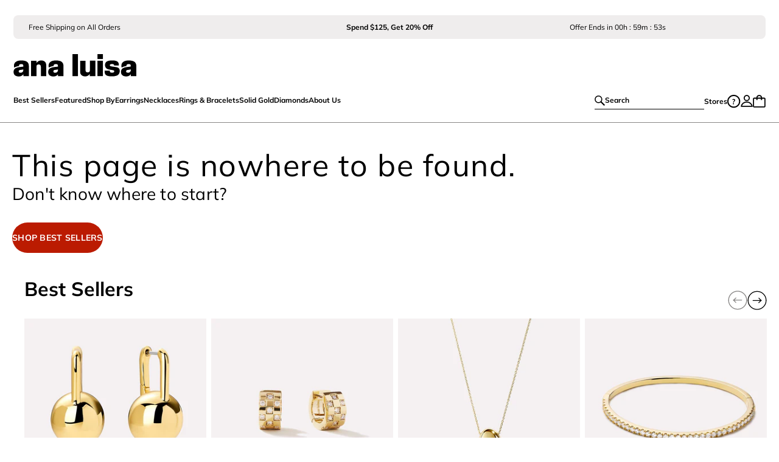

--- FILE ---
content_type: application/javascript; charset=UTF-8
request_url: https://www.analuisa.com/webpack-runtime-57705a420a170c158e2e.js
body_size: 2387
content:
!function(){"use strict";var e,n,t,c,r,a,o={},i={};function s(e){var n=i[e];if(void 0!==n)return n.exports;var t=i[e]={id:e,loaded:!1,exports:{}};return o[e].call(t.exports,t,t.exports,s),t.loaded=!0,t.exports}s.m=o,e=[],s.O=function(n,t,c,r){if(!t){var a=1/0;for(d=0;d<e.length;d++){t=e[d][0],c=e[d][1],r=e[d][2];for(var o=!0,i=0;i<t.length;i++)(!1&r||a>=r)&&Object.keys(s.O).every((function(e){return s.O[e](t[i])}))?t.splice(i--,1):(o=!1,r<a&&(a=r));if(o){e.splice(d--,1);var f=c();void 0!==f&&(n=f)}}return n}r=r||0;for(var d=e.length;d>0&&e[d-1][2]>r;d--)e[d]=e[d-1];e[d]=[t,c,r]},s.F={},s.E=function(e){Object.keys(s.F).map((function(n){s.F[n](e)}))},s.n=function(e){var n=e&&e.__esModule?function(){return e.default}:function(){return e};return s.d(n,{a:n}),n},t=Object.getPrototypeOf?function(e){return Object.getPrototypeOf(e)}:function(e){return e.__proto__},s.t=function(e,c){if(1&c&&(e=this(e)),8&c)return e;if("object"==typeof e&&e){if(4&c&&e.__esModule)return e;if(16&c&&"function"==typeof e.then)return e}var r=Object.create(null);s.r(r);var a={};n=n||[null,t({}),t([]),t(t)];for(var o=2&c&&e;"object"==typeof o&&!~n.indexOf(o);o=t(o))Object.getOwnPropertyNames(o).forEach((function(n){a[n]=function(){return e[n]}}));return a.default=function(){return e},s.d(r,a),r},s.d=function(e,n){for(var t in n)s.o(n,t)&&!s.o(e,t)&&Object.defineProperty(e,t,{enumerable:!0,get:n[t]})},s.f={},s.e=function(e){return Promise.all(Object.keys(s.f).reduce((function(n,t){return s.f[t](e,n),n}),[]))},s.u=function(e){return({18:"component---src-templates-track-my-order-index-js",27:"component---src-templates-blog-index-js",42:"e0d21dea1f610eda46b25facb83347e5fb7196bb",74:"component---src-templates-landing-page-index-js",97:"component---src-pages-ana-luisa-luxe-cancel-confirm-js",116:"component---src-pages-luxe-membership-actions-js",125:"component---src-pages-404-js",139:"7d0bf13e",248:"component---src-templates-wishlist-index-js",288:"component---src-templates-influencer-index-js",289:"component---src-pages-policies-privacy-policy-js",293:"component---src-pages-index-js",315:"component---src-templates-collection-index-js",374:"component---src-templates-lp-pdp-index-js",387:"component---src-pages-ana-luisa-luxe-js",439:"component---src-templates-pages-index-js",441:"component---src-templates-return-index-js",596:"component---src-templates-product-index-js",700:"component---src-pages-ana-luisa-luxe-cancel-js",744:"component---src-templates-sitemap-index-js",747:"component---src-pages-luxe-js",764:"component---src-templates-terms-index-js",787:"component---src-pages-account-index-js",790:"d05e7e3cd8e2bb2fee7561ca142b5fbbfcd1e2cc",808:"component---src-pages-order-history-js",813:"component---src-templates-locator-index-js",847:"component---src-templates-blog-articles-index-js",849:"component---src-pages-policies-terms-of-service-js",884:"cc448365ae18b6cd17c6a1e6a3eee4941d8a0005"}[e]||e)+"-"+{18:"54c36848fc602cf668e1",27:"4bf6ee8c131a33f254cb",42:"00661b607c5d9e15eaa3",58:"7a8e74acfff8af7f877f",74:"4de14f750bb20591b742",97:"422d8fb2b83549f3261c",108:"99f8b4ec6ec14e5042c6",116:"1dc6734f81f61e41378c",125:"3b37c1e1543cc81d97e8",139:"a0508b7a5e1726b76cb3",228:"681d603803d887c5a42a",248:"5bc18056d46ceb145a2d",255:"9f3cd8139abd8ec28710",288:"f31905a78e4a463346a7",289:"7cb6eaf0c9f8dfe6b07b",293:"4b6cd46a1ebe1f9a1fc3",315:"604509791c0d7d5b989b",374:"4e3cba551c918a0b1ccc",387:"4fbc39837ca4aa89e7b7",439:"b3f32bd28827e4c5ee85",441:"c3fbfc9243ee1b4b9c7f",452:"0790785ad8e43b1e106d",476:"1cca8d7ea9e9e7cd2ef3",576:"9d3f17c19b62a201871b",577:"c72291291aad2f80b40e",596:"4c3e0ba0ca84efe22d8c",692:"c7c06ad1c68b346282fc",700:"794721dee91a63f297c8",703:"1e344f2cfccd9856a125",744:"3e67e892c70af0bab7a9",747:"d05075b8f3aad82e07b6",764:"e4b0884cced8770281df",787:"916d013590960b5e5a88",790:"d43a0ded4598d446317a",808:"f8c206e8bf52ad01679f",813:"9461933f6ccf170486c5",847:"b14cfdb50244bdc6511e",849:"1b7daef32b50d98f8644",884:"cb18ce11b848b91a1f26"}[e]+".js"},s.miniCssF=function(e){return"styles.28a696d96193dc56f176.css"},s.g=function(){if("object"==typeof globalThis)return globalThis;try{return this||new Function("return this")()}catch(e){if("object"==typeof window)return window}}(),s.o=function(e,n){return Object.prototype.hasOwnProperty.call(e,n)},c={},r="analuisa-website:",s.l=function(e,n,t,a){if(c[e])c[e].push(n);else{var o,i;if(void 0!==t)for(var f=document.getElementsByTagName("script"),d=0;d<f.length;d++){var u=f[d];if(u.getAttribute("src")==e||u.getAttribute("data-webpack")==r+t){o=u;break}}o||(i=!0,(o=document.createElement("script")).charset="utf-8",o.timeout=120,s.nc&&o.setAttribute("nonce",s.nc),o.setAttribute("data-webpack",r+t),o.src=e),c[e]=[n];var l=function(n,t){o.onerror=o.onload=null,clearTimeout(p);var r=c[e];if(delete c[e],o.parentNode&&o.parentNode.removeChild(o),r&&r.forEach((function(e){return e(t)})),n)return n(t)},p=setTimeout(l.bind(null,void 0,{type:"timeout",target:o}),12e4);o.onerror=l.bind(null,o.onerror),o.onload=l.bind(null,o.onload),i&&document.head.appendChild(o)}},s.r=function(e){"undefined"!=typeof Symbol&&Symbol.toStringTag&&Object.defineProperty(e,Symbol.toStringTag,{value:"Module"}),Object.defineProperty(e,"__esModule",{value:!0})},s.nmd=function(e){return e.paths=[],e.children||(e.children=[]),e},s.p="/",function(){var e={311:0,869:0};s.f.j=function(n,t){var c=s.o(e,n)?e[n]:void 0;if(0!==c)if(c)t.push(c[2]);else if(/^(311|869)$/.test(n))e[n]=0;else{var r=new Promise((function(t,r){c=e[n]=[t,r]}));t.push(c[2]=r);var a=s.p+s.u(n),o=new Error;s.l(a,(function(t){if(s.o(e,n)&&(0!==(c=e[n])&&(e[n]=void 0),c)){var r=t&&("load"===t.type?"missing":t.type),a=t&&t.target&&t.target.src;o.message="Loading chunk "+n+" failed.\n("+r+": "+a+")",o.name="ChunkLoadError",o.type=r,o.request=a,c[1](o)}}),"chunk-"+n,n)}},s.F.j=function(n){if(!(s.o(e,n)&&void 0!==e[n]||/^(311|869)$/.test(n))){e[n]=null;var t=document.createElement("link");t.charset="utf-8",s.nc&&t.setAttribute("nonce",s.nc),t.rel="prefetch",t.as="script",t.href=s.p+s.u(n),document.head.appendChild(t)}},s.O.j=function(n){return 0===e[n]};var n=function(n,t){var c,r,a=t[0],o=t[1],i=t[2],f=0;if(a.some((function(n){return 0!==e[n]}))){for(c in o)s.o(o,c)&&(s.m[c]=o[c]);if(i)var d=i(s)}for(n&&n(t);f<a.length;f++)r=a[f],s.o(e,r)&&e[r]&&e[r][0](),e[r]=0;return s.O(d)},t=self.webpackChunkanaluisa_website=self.webpackChunkanaluisa_website||[];t.forEach(n.bind(null,0)),t.push=n.bind(null,t.push.bind(t))}(),a={787:[869,692]},s.f.prefetch=function(e,n){Promise.all(n).then((function(){var n=a[e];Array.isArray(n)&&n.map(s.E)}))}}();
//# sourceMappingURL=webpack-runtime-57705a420a170c158e2e.js.map

--- FILE ---
content_type: application/javascript; charset=UTF-8
request_url: https://www.analuisa.com/component---src-pages-404-js-3b37c1e1543cc81d97e8.js
body_size: 2674
content:
(self.webpackChunkanaluisa_website=self.webpackChunkanaluisa_website||[]).push([[125],{23331:function(e,t,n){"use strict";n.r(t);var o=n(96540),r=n(64810),i=n(72505),s=n.n(i),d=n(85671),l=n(97049),c=n(54319),a=n(77528),u=n(41568),m=n(95599),p=n(41134),h=n(76361),_=n(74848);t.default=function(){const{0:e,1:t}=(0,o.useState)(!1),n=(0,l.S)(),i=(0,c.A)("bestsellers"),{sendReport:g}=(0,d.vJ)();return(0,o.useEffect)((()=>{if(p.Bd){const e=window.location.pathname;e&&(e.includes("/collection/")?(0,r.oo)(e.replace("/collection/","/collections/")):s().get(`/.netlify/functions/get-redirect?url=${e}`).then((e=>{e&&200===e.status&&null!==e.data.navigate?(0,r.oo)(e.data.navigate):t(!0)})).catch((e=>{console.log("404_redirect"),console.log(e),g(e,{name:"NotFoundPage",priority:"P4"}),t(!0)})))}}),[]),e?(0,_.jsxs)("div",{style:{height:"auto",maxWidth:"1280px",padding:"40px 20px",margin:"0 auto"},children:[(0,_.jsx)(a.A,{title:"404 Not found | Ana Luisa Jewelry"}),(0,_.jsx)("h1",{className:"al_h1",children:n.get("This page is nowhere to be found.")}),(0,_.jsx)("p",{className:"al_h3",children:n.get("Don't know where to start?")}),(0,_.jsx)("div",{style:{display:"flex",marginTop:"30px",marginBottom:"40px"},children:(0,_.jsx)(u.m_,{to:"/collections/bestsellers",children:(0,_.jsx)(u.o9,{variant:"primary",children:n.get("SHOP BEST SELLERS")})})}),i?(0,_.jsx)(m.A,{handles:i,collection:"best-sellers",title:"Best Sellers",componentType:h.I.HP}):null]}):(0,_.jsxs)("div",{style:{margin:"50px",display:"flex",alignItems:"center",flexDirection:"column"},children:[(0,_.jsx)(u.KW,{}),(0,_.jsx)("p",{className:"al_p",children:n.get("Loading...")})]})}},56425:function(e,t,n){"use strict";n.d(t,{Az:function(){return r},B_:function(){return i},dE:function(){return o},kL:function(){return d},kn:function(){return s},sM:function(){return l}});var o="browseProductsStyles-module--browse_product_content--d7b0d",r="browseProductsStyles-module--browse_product_content_title--00ba3",i="browseProductsStyles-module--browse_product_image--525de",s="browseProductsStyles-module--browse_product_link--4bb54",d="browseProductsStyles-module--container--d62a1",l="browseProductsStyles-module--sr-only--24224"},61050:function(e,t,n){"use strict";t.A=n.p+"static/hpBanner-6226585df6d6c682f425640d7c0bd946.jpg"},77528:function(e,t,n){"use strict";var o=n(68154),r=n(64810),i=n(61050),s=n(74848);function d(e){let{description:t,lang:n,meta:d,title:l}=e;const{site:c}=(0,r.GR)("63159454"),a=t||c.siteMetadata.description,u="home"===l?"Ana Luisa | Your Jewelry Uniform":l;return(0,s.jsx)(o.m,{htmlAttributes:{lang:n},title:l,titleTemplate:"home"===l?"Ana Luisa | Your Jewelry Uniform":`%s | ${c.siteMetadata.title}`,meta:[{charset:"utf-8"},{name:"description",content:a},{name:"theme-color",content:"#000000"},{property:"og:title",content:u},{property:"og:description",content:a},{property:"og:type",content:"website"},{property:"og:image",content:i.A},{property:"og:image:width",content:"1200"},{property:"og:image:height",content:"630"},{name:"twitter:card",content:"summary"},{name:"twitter:creator",content:c.siteMetadata.author},{name:"twitter:title",content:l},{name:"twitter:description",content:a}].concat(d)})}d.defaultProps={lang:"en",meta:[],description:""},t.A=d},95599:function(e,t,n){"use strict";n.d(t,{A:function(){return P}});var o=n(96540),r=n(10440),i=n(64417),s=n(40743),d=n(41134),l=n(31583),c=n(19863),a=n(97782),u=n(96943),m=n(76361),p=n(41568),h=n(32392),_=n(41039),g=n(84458),x=n(56425),b=n(74848);var w=function(e){var t,n,r,i,w;let{handle:f,product:v,sectionTitle:j,recommendationId:y,componentType:k,handleProductClick:P=()=>{}}=e;const{isLoopReturnEnabled:L}=(0,o.useContext)(s.G4),{trackRecommendedProduct:$}=(0,c.z1)(),{0:A,1:N}=(0,o.useState)(!1),[{data:C,isInitialLoading:S}]=(0,a.DL)({handles:[f],tags:{[f]:null==v?void 0:v.tags},shouldFetchPrice:!0}),E=null==v||null===(t=v.node)||void 0===t||null===(n=t.images)||void 0===n?void 0:n[0],I=(0,u.A)(window.innerWidth,window.innerWidth/4);return L&&null!=v&&null!==(r=v.contentful)&&void 0!==r&&null!==(i=r.node)&&void 0!==i&&null!==(w=i.engravable)&&void 0!==w&&w.isEngravable?null:f&&v?(0,b.jsxs)("div",{className:k===m.I.PDP?"":"browse_product_wrapper",children:[!A&&(0,b.jsx)(p.Zl,{position:"absolute"}),(0,b.jsxs)(_.N,{className:`${x.kn} browse_product_link`,to:function(){const e=j.toLowerCase().split(" ").join("-");return`/products/${f}/?origin_content=recommended-${e}`}(),onClick:()=>(e=>{const t=`${j} - ${e}`;(0,d.Qo)("Recommended Product","Click",t),(0,d.Qo)(`Recommended Product - ${j}`,"click",e),$("click",j,{productTitle:v.node.title,productCategory:v.node.category,productId:(0,l.vB)(v.node.id),recommendationId:y}),P()})(v.node.title),children:[(0,b.jsx)("span",{className:x.sM,children:v.node.title.split("-")[1]}),(0,b.jsxs)("div",{children:[(0,b.jsx)("div",{className:`${x.B_} browse_product_image`,"aria-hidden":"true",children:E&&(0,b.jsx)(h.Ay,{width:I,height:I,url:E.url,alt:E.altText,onLoad:()=>N(!0)})}),A?(0,b.jsxs)("div",{className:x.dE,"aria-hidden":"true",children:[(0,b.jsx)("h3",{className:`${x.Az} browse_product_content_title`,children:v.node.title.split(" - ")[1]}),(0,b.jsx)(g.A,{productId:v.node.id,componentType:m.I.CP,prices:C,pricesLoading:S,tags:v.node.tags})]}):(0,b.jsx)(p.Zl,{height:"40px"})]})]})]}):null},f=n(98077),v=n.n(f),j=n(78865),y=n(32974),k=n(97049);function P(e){let{title:t="Recommended Products",handles:n,collection:s,recommendationId:d,componentType:l,handleProductClick:c}=e;const p=(0,k.S)(),{isMobile:h}=(0,j.A)(),_=(0,o.useRef)(null),g=(0,a.my)(),{data:x}=(0,y.z)(n,"short",g),f=[null==l?void 0:l.toLowerCase()];r.Ay.use([r.Vx,r.dK,r.Jq]);const P=x.filter((e=>e&&!e.node.variants.every((e=>0==e.availableForSale)))),L={default:(0,u.A)("h3 h3--bold","h2 h2--bold"),[m.I.PDP]:"pdp_recommended_header_title",[m.I.SEARCH]:"h3 h3--bold h3--uc"};return P&&P.length>0?(0,b.jsxs)("div",{className:`recommended ${f.reduce(((e,t)=>`${e} recommended_${t}`),"")}`,children:[(0,b.jsxs)("div",{className:"recommended_header",children:[t?(0,b.jsx)("h2",{className:`recommended_header_title ${L.default} ${L[l]}`,children:p.get(t)}):null,h?null:(0,b.jsxs)("div",{className:"recommended_buttons",children:[(0,b.jsx)("div",{className:`swiper_prev_button bought_together_${s}`,children:(0,b.jsx)(v(),{width:"32",stroke:"#000000"})}),(0,b.jsx)("div",{className:`swiper_next_button bought_together_${s}`,children:(0,b.jsx)(v(),{width:"32",stroke:"#000000"})})]})]}),h?(0,b.jsx)("div",{children:(0,b.jsx)("div",{className:`recommended_content ${f||""}`,ref:_,children:P.map(((e,n)=>(0,b.jsx)(w,{handle:e.node.handle,product:e,sectionTitle:t,recommendationId:d,componentType:l,handleProductClick:c},`browse_product_${n}`)))})}):(0,b.jsx)("div",{className:"recommended_content",children:(0,b.jsx)(i.RC,{navigation:{nextEl:`.swiper_next_button.bought_together_${s}`,prevEl:`.swiper_prev_button.bought_together_${s}`,disabledClass:l===m.I.PDP?"swiper_disabled_button_recommended":"swiper_disabled_button"},spaceBetween:8,slidesPerView:4,slidesPerGroup:4,children:P.map(((e,n)=>(0,b.jsx)(i.qr,{children:(0,b.jsx)(w,{handle:e.node.handle,product:e,sectionTitle:t,recommendationId:d,componentType:l})},`browse_product_${n}`)))})})]}):null}},98077:function(e,t,n){var o=n(96540);function r(e){return o.createElement("svg",e,[o.createElement("path",{d:"M36.7731 19C36.7731 9.29163 28.9029 1.42144 19.1945 1.42144C9.48615 1.42144 1.61597 9.29163 1.61597 19C1.61597 28.7084 9.48615 36.5786 19.1945 36.5786C28.9029 36.5786 36.7731 28.7084 36.7731 19Z",fill:"white",strokeWidth:"1.59601",strokeLinecap:"round",strokeLinejoin:"round",key:0}),o.createElement("path",{d:"M19.3118 11.1373L19.4888 26.863",strokeWidth:"1.59601",strokeLinecap:"round",strokeLinejoin:"round",key:1}),o.createElement("path",{d:"M14.7507 15.4665L19.3118 11.1373",strokeWidth:"1.59601",strokeLinecap:"round",strokeLinejoin:"round",key:2}),o.createElement("path",{d:"M23.6409 15.6984L19.3118 11.1373",strokeWidth:"1.59601",strokeLinecap:"round",strokeLinejoin:"round",key:3})])}r.defaultProps={viewBox:"0 0 38 38",fill:"none"},e.exports=r,r.default=r}}]);
//# sourceMappingURL=component---src-pages-404-js-3b37c1e1543cc81d97e8.js.map

--- FILE ---
content_type: text/plain; charset=utf-8
request_url: https://www.analuisa.com/.netlify/functions/get-redirect?url=/404/
body_size: -281
content:
{"navigate":null}

--- FILE ---
content_type: text/plain; charset=utf-8
request_url: https://www.analuisa.com/.netlify/functions/get-product?handles=statement-earrings-perry,small-hoop-earrings-eden,gold-pendant-necklace-pebble,gold-bangle-bracelet-juliette,statement-earrings-dakota-marble-blue,gold-hoop-earrings-giulia-medium,gold-initial-necklace-letter-necklace,gold-pendant-necklace-juniper,gold-hoop-earrings-giulia-large,pearl-huggie-hoops-frida,gold-heart-necklace-lev-small,double-hoop-earrings-toda,bold-huggie-hoops-giulia,huggie-hoop-earrings-asher,gold-bangle-bracelet-brynley,sterling-silver-mini-huggie-hoops-mini-huggie-hoops-silver&length=short&countryCode=US&lang=en-US
body_size: 4029
content:
{"products":[{"contentful":{"node":{"handle":"statement-earrings-perry","title":"Statement Earrings - Perry","madeToOrderTimelines":"null","engravable":{"isEngravable":false},"productDetails":{"components":["14K Gold on Brass"]}}},"node":{"id":"gid://shopify/Product/8160214122695","shopifyId":"gid://shopify/Product/8160214122695","createdAt":"2024-07-08T08:23:36Z","availableForSale":true,"variants":[{"compareAtPriceV2":null,"priceV2":{"amount":"75.0"},"sku":"810145667538","shopifyId":"gid://shopify/ProductVariant/44415468667079","availableForSale":true,"compareAtPrice":null,"price":"75.0","inventoryPolicy":"DENY"}],"tags":["> Earrings","Aesthetic:Statement","bestseller","Collection:July 2024 Spheres","Color:Gold","Components:14K Gold on Brass","Components:Brass","Components:No Stones","Family Name:Abby Collection","GAP","Garmentory","isPreOrder:false","Mirakl_Asos","Mirakl_Bloomingdales","Mirakl_Macys","Mirakl_Nordstrom","Mirakl_PurchasingPower","Release:07/19/2024","Subtype:Drop Earrings","Type:Earrings","Updated:01/13/2026"],"title":"Statement Earrings - Perry","category":"Earrings","handle":"statement-earrings-perry","images":[{"url":"https://cdn.shopify.com/s/files/1/2579/7674/files/14K-Gold-Plated-Open-C-Shape-Ball-Hoop-Drop-Earrings-for-Women-Ana-Luisa-Perry_aec53b48-ba86-46e6-9dd7-df99df1d7351.jpg?v=1764599333","altText":null},{"url":"https://cdn.shopify.com/s/files/1/2579/7674/files/14K-Gold-Plated-Open-C-Shape-Ball-Hoop-Drop-Earrings-for-Women-Ana-Luisa-Perry-2_2fbac3fc-a1af-4370-b926-00098771e453.jpg?v=1764599333","altText":null}]}},{"contentful":{"node":{"handle":"small-hoop-earrings-eden","title":"Small Hoop Earrings - Eden","madeToOrderTimelines":"null","engravable":{"isEngravable":false},"productDetails":{"components":["14K Gold on Brass","Cubic Zirconia"]}}},"node":{"id":"gid://shopify/Product/6958567227591","shopifyId":"gid://shopify/Product/6958567227591","createdAt":"2021-08-26T14:28:24Z","availableForSale":true,"variants":[{"compareAtPriceV2":null,"priceV2":{"amount":"75.0"},"sku":"810145663684","shopifyId":"gid://shopify/ProductVariant/40773631246535","availableForSale":true,"compareAtPrice":null,"price":"75.0","inventoryPolicy":"DENY"}],"tags":["> Earrings","Aesthetic:Statement","bestseller","Collection:October 2021 Eden","Color:Gold","Components:14K Gold on Brass","Components:Brass","Components:Cubic Zirconia","DSCO_Anthropologie","Family Name:Eden Collection","GAP","Garmentory","Gold","Hoop Earrings","huggies","isPreOrder:false","marketplace_whsl:small-hoop-earrings-whsl-eden","Mirakl_Bloomingdales","Mirakl_Macys","Mirakl_PurchasingPower","Mirakl_The_Knot","Mirakl_URBN","Mkpl_PacSun","preOrderShippingDate:2026-01-15T00:00:00.000Z","Release:01/01/1970","Subtype:Huggie Hoops","Type:Earrings","Updated:01/13/2026"],"title":"Small Hoop Earrings - Eden","category":"Earrings","handle":"small-hoop-earrings-eden","images":[{"url":"https://cdn.shopify.com/s/files/1/2579/7674/files/Ana-Luisa-Jewelry-Earrings-Hoop-Earrings-Small-Hoop-Earrings-Eden-Gold-new1_70a25162-33ff-4dff-8d1b-9117cc6fd2b0.jpg?v=1764598847","altText":null},{"url":"https://cdn.shopify.com/s/files/1/2579/7674/files/1-Ana-Luisa-Jewelry-Earrings-Hoop-Earrings-Small-Hoop-Earrings-Eden-Gold-new_51a0c1fd-5912-4a2d-9d82-cf34d9bf34df.jpg?v=1764598847","altText":null}]}},{"contentful":{"node":{"handle":"gold-pendant-necklace-pebble","title":"Gold Pendant Necklace - Pebble","madeToOrderTimelines":"null","engravable":{"isEngravable":false},"productDetails":{"components":["14K Gold on Brass"]}}},"node":{"id":"gid://shopify/Product/7612295512263","shopifyId":"gid://shopify/Product/7612295512263","createdAt":"2023-02-06T09:59:44Z","availableForSale":true,"variants":[{"compareAtPriceV2":null,"priceV2":{"amount":"85.0"},"sku":"200565-710-57-1","shopifyId":"gid://shopify/ProductVariant/43043649028295","availableForSale":true,"compareAtPrice":null,"price":"85.0","inventoryPolicy":"DENY"}],"tags":["> Necklaces","Aesthetic:Statement","bestseller","Collection:March 2023 Simply Tubular","Color:Gold","Components:14K Gold on Brass","Components:Brass","Components:No Stones","DSCO_Anthropologie","Family Name:Pebble Collection","Garmentory","Gold","isPreOrder:false","marketplace_gs1:gold-pendant-necklace-gs1-sm-pebble","Mirakl_Asos","Mirakl_Bloomingdales","Mirakl_Macys","Mirakl_PurchasingPower","Mirakl_URBN","Pendant Necklaces","Release:03/31/2023","sculptural","Subtype:Statement Necklaces","Type:Necklaces","Updated:01/13/2026"],"title":"Gold Pendant Necklace - Pebble","category":"Necklaces","handle":"gold-pendant-necklace-pebble","images":[{"url":"https://cdn.shopify.com/s/files/1/2579/7674/files/Ana-Luisa-Jewelry-Necklaces-Pendants-Gold-Pendant-Necklace-Pebble-Gold_b2efe084-908a-4ab5-ba7d-66fee14c61df.jpg?v=1764598549","altText":null},{"url":"https://cdn.shopify.com/s/files/1/2579/7674/files/Ana-Luisa-Jewelry-Necklaces-Pendants-Gold-Pendant-Necklace-Pebble-Gold-2_9a3c3ad3-5ac6-4b5f-ab55-207ff9494104.jpg?v=1764598549","altText":null}]}},{"contentful":{"node":{"handle":"gold-bangle-bracelet-juliette","title":"Gold Bangle Bracelet - Juliette","madeToOrderTimelines":"null","engravable":{"isEngravable":false},"productDetails":{"components":["14K Gold on Brass","Cubic Zirconia"]}}},"node":{"id":"gid://shopify/Product/8276692009159","shopifyId":"gid://shopify/Product/8276692009159","createdAt":"2024-12-19T16:05:10Z","availableForSale":true,"variants":[{"compareAtPriceV2":null,"priceV2":{"amount":"110.0"},"sku":"810174782516","shopifyId":"gid://shopify/ProductVariant/44763908407495","availableForSale":true,"compareAtPrice":null,"price":"110.0","inventoryPolicy":"DENY"},{"compareAtPriceV2":null,"priceV2":{"amount":"110.0"},"sku":"810174782523","shopifyId":"gid://shopify/ProductVariant/44763908440263","availableForSale":true,"compareAtPrice":null,"price":"110.0","inventoryPolicy":"CONTINUE"}],"tags":["Aesthetic:Classic","bestseller","Collection:January 2025 Juliette Bracelet","Color:Gold","Components:14K Gold on Brass","Components:Brass","Components:Cubic Zirconia","Custom Collections:Other","Garmentory","isPreOrder:true","Mirakl_Bloomingdales","Mirakl_Macys","Mirakl_The_Knot","preOrderShippingDate:2026-02-15T00:00:00.000Z","Release:01/10/2025","Subtype:Cuff Bracelets","Type:Bracelets","Updated:01/13/2026"],"title":"Gold Bangle Bracelet - Juliette","category":"Bracelets","handle":"gold-bangle-bracelet-juliette","images":[{"url":"https://cdn.shopify.com/s/files/1/2579/7674/files/14K-Gold-Plated-Cubic-Zirconia-Tennis-Bangle-Cuff-Bracelets-for-Women-Ana-Luisa-Juliette_1ca46d91-675d-4356-8e2f-93988cf75384.jpg?v=1764599610","altText":null},{"url":"https://cdn.shopify.com/s/files/1/2579/7674/files/1-14K-Gold-Plated-Cubic-Zirconia-Tennis-Bangle-Cuff-Bracelets-for-Women-Ana-Luisa-Juliette_bb8c3dc7-5435-4919-84f9-1355963e79d3.jpg?v=1764599610","altText":null}]}},{"contentful":{"node":{"handle":"statement-earrings-dakota-marble-blue","title":"Statement Earrings - Dakota Marble Blue","madeToOrderTimelines":"null","engravable":{"isEngravable":false},"productDetails":{"components":["14K Gold on Brass","Enamel"]}}},"node":{"id":"gid://shopify/Product/7959937876167","shopifyId":"gid://shopify/Product/7959937876167","createdAt":"2024-04-01T09:52:49Z","availableForSale":true,"variants":[{"compareAtPriceV2":null,"priceV2":{"amount":"85.0"},"sku":"810145666821","shopifyId":"gid://shopify/ProductVariant/43923844104391","availableForSale":true,"compareAtPrice":null,"price":"85.0","inventoryPolicy":"DENY"}],"tags":["> Earrings","Aesthetic:Color","bestseller","Collection:April 2024 Marble Blue","Color:Gold","Components:14K Gold on Brass","Components:Brass","Components:Enamel","Family Name:Marble Blue Collection","Garmentory","isPreOrder:false","Mirakl_Asos","Mirakl_Bloomingdales","Mirakl_Macys","Mirakl_PurchasingPower","Mirakl_The_Knot","Release:04/12/2024","Subtype:Hoop Earrings","Type:Earrings","Updated:01/13/2026"],"title":"Statement Earrings - Dakota Marble Blue","category":"Earrings","handle":"statement-earrings-dakota-marble-blue","images":[{"url":"https://cdn.shopify.com/s/files/1/2579/7674/files/Ana-Luisa-Jewelry-Earrings-Hoop-Earrings-Statement-Earrings-Dakota-Marble-Blue-Gold_5c5943cb-92db-47af-8fe0-57642e0cc87e.jpg?v=1764598200","altText":null},{"url":"https://cdn.shopify.com/s/files/1/2579/7674/files/1-Ana-Luisa-Jewelry-Earrings-Hoop-Earrings-Statement-Earrings-Dakota-Marble-Blue-Gold-new_c4a6b9a7-dddf-41bd-9a8e-772483bdc6c1.jpg?v=1764598200","altText":null}]}},{"contentful":{"node":{"handle":"gold-hoop-earrings-giulia-medium","title":"Gold Hoop Earrings - Giulia Medium","madeToOrderTimelines":"null","engravable":{"isEngravable":false},"productDetails":{"components":["14K Gold on Brass"]}}},"node":{"id":"gid://shopify/Product/7978233790663","shopifyId":"gid://shopify/Product/7978233790663","createdAt":"2024-04-08T08:26:57Z","availableForSale":true,"variants":[{"compareAtPriceV2":null,"priceV2":{"amount":"65.0"},"sku":"810145664148","shopifyId":"gid://shopify/ProductVariant/43983497953479","availableForSale":true,"compareAtPrice":null,"price":"65.0","inventoryPolicy":"DENY"}],"tags":["> Earrings","Aesthetic:Classic","bestseller","Collection:April 2024 Bold Pearl + Hoop Expansion","Color:Gold","Components:14K Gold on Brass","Components:Brass","Components:No Stones","Family Name:Giulia Collection","GAP","Garmentory","isPreOrder:false","Mirakl_Bloomingdales","Mirakl_Macys","Mirakl_PurchasingPower","Mirakl_The_Knot","Mirakl_URBN","Mkpl_PacSun","preOrderShippingDate:2026-01-18T00:00:00.000Z","Release:04/19/2024","Subtype:Hoop Earrings","Test Loop","Type:Earrings","Updated:01/13/2026"],"title":"Gold Hoop Earrings - Giulia Medium","category":"Earrings","handle":"gold-hoop-earrings-giulia-medium","images":[{"url":"https://cdn.shopify.com/s/files/1/2579/7674/files/Ana-Luisa-Jewelry-Earrings-Hoop-Earrings-Gold-Hoop-Earrings-Giulia-Medium-Gold_95e652bd-de22-47f0-8e83-f14ab3eef6bc.jpg?v=1764598390","altText":null},{"url":"https://cdn.shopify.com/s/files/1/2579/7674/files/1-Ana-Luisa-Jewelry-Earrings-Hoop-Earrings-Gold-Hoop-Earrings-Giulia-Medium-Gold-new_ec1087ab-cf3c-48e9-8d07-df9b9c83fefb.jpg?v=1764598390","altText":null}]}},{"contentful":{"node":{"handle":"gold-initial-necklace-letter-necklace","title":"Gold Initial Necklace - Letter Necklace","madeToOrderTimelines":"null","engravable":{"isEngravable":false},"productDetails":{"components":["14K Gold on Sterling Silver"]}}},"node":{"id":"gid://shopify/Product/7146203906247","shopifyId":"gid://shopify/Product/7146203906247","createdAt":"2021-12-01T15:00:18Z","availableForSale":true,"variants":[{"compareAtPriceV2":null,"priceV2":{"amount":"75.0"},"sku":"210049-710-25-1","shopifyId":"gid://shopify/ProductVariant/41452386287815","availableForSale":true,"compareAtPrice":null,"price":"75.0","inventoryPolicy":"DENY"},{"compareAtPriceV2":null,"priceV2":{"amount":"75.0"},"sku":"210042-710-25-1","shopifyId":"gid://shopify/ProductVariant/41452386320583","availableForSale":true,"compareAtPrice":null,"price":"75.0","inventoryPolicy":"DENY"},{"compareAtPriceV2":null,"priceV2":{"amount":"75.0"},"sku":"210043-710-25-1","shopifyId":"gid://shopify/ProductVariant/41452386353351","availableForSale":true,"compareAtPrice":null,"price":"75.0","inventoryPolicy":"DENY"},{"compareAtPriceV2":null,"priceV2":{"amount":"75.0"},"sku":"210044-710-25-1","shopifyId":"gid://shopify/ProductVariant/41452386386119","availableForSale":true,"compareAtPrice":null,"price":"75.0","inventoryPolicy":"DENY"},{"compareAtPriceV2":null,"priceV2":{"amount":"75.0"},"sku":"210045-710-25-1","shopifyId":"gid://shopify/ProductVariant/41452386418887","availableForSale":true,"compareAtPrice":null,"price":"75.0","inventoryPolicy":"DENY"},{"compareAtPriceV2":null,"priceV2":{"amount":"75.0"},"sku":"210060-710-25-1","shopifyId":"gid://shopify/ProductVariant/42557220782279","availableForSale":true,"compareAtPrice":null,"price":"75.0","inventoryPolicy":"DENY"},{"compareAtPriceV2":null,"priceV2":{"amount":"75.0"},"sku":"210061-710-25-1","shopifyId":"gid://shopify/ProductVariant/42557228777671","availableForSale":true,"compareAtPrice":null,"price":"75.0","inventoryPolicy":"DENY"},{"compareAtPriceV2":null,"priceV2":{"amount":"75.0"},"sku":"210046-710-25-1","shopifyId":"gid://shopify/ProductVariant/41452386451655","availableForSale":true,"compareAtPrice":null,"price":"75.0","inventoryPolicy":"DENY"},{"compareAtPriceV2":null,"priceV2":{"amount":"75.0"},"sku":"210062-710-25-1","shopifyId":"gid://shopify/ProductVariant/42557228810439","availableForSale":true,"compareAtPrice":null,"price":"75.0","inventoryPolicy":"DENY"},{"compareAtPriceV2":null,"priceV2":{"amount":"75.0"},"sku":"210047-710-25-1","shopifyId":"gid://shopify/ProductVariant/41452386484423","availableForSale":true,"compareAtPrice":null,"price":"75.0","inventoryPolicy":"DENY"},{"compareAtPriceV2":null,"priceV2":{"amount":"75.0"},"sku":"210048-710-25-1","shopifyId":"gid://shopify/ProductVariant/41452386517191","availableForSale":true,"compareAtPrice":null,"price":"75.0","inventoryPolicy":"DENY"},{"compareAtPriceV2":null,"priceV2":{"amount":"75.0"},"sku":"210037-710-25-1","shopifyId":"gid://shopify/ProductVariant/41452386549959","availableForSale":true,"compareAtPrice":null,"price":"75.0","inventoryPolicy":"DENY"},{"compareAtPriceV2":null,"priceV2":{"amount":"75.0"},"sku":"210038-710-25-1","shopifyId":"gid://shopify/ProductVariant/41452386582727","availableForSale":true,"compareAtPrice":null,"price":"75.0","inventoryPolicy":"DENY"},{"compareAtPriceV2":null,"priceV2":{"amount":"75.0"},"sku":"210063-710-25-1","shopifyId":"gid://shopify/ProductVariant/42557228843207","availableForSale":true,"compareAtPrice":null,"price":"75.0","inventoryPolicy":"DENY"},{"compareAtPriceV2":null,"priceV2":{"amount":"75.0"},"sku":"210064-710-25-1","shopifyId":"gid://shopify/ProductVariant/42557228875975","availableForSale":true,"compareAtPrice":null,"price":"75.0","inventoryPolicy":"DENY"}],"tags":["> Necklaces","Aesthetic:Classic","bestseller","Collection:December 2021 Letter Necklace","Color:Gold","Components:14K Gold on Sterling Silver","Components:No Stones","Components:Sterling Silver","Family Name:Letter Collection","Garmentory","Gold","Halloween","isPreOrder:false","Mirakl_Macys","Mirakl_URBN","Pendant Necklaces","Release:12/31/2021","Silver","Sterling Silver","Sterling Silver Necklaces","Subtype:Pendant Necklaces","Type:Necklaces","Updated:01/13/2026"],"title":"Gold Initial Necklace - Letter Necklace","category":"Necklaces","handle":"gold-initial-necklace-letter-necklace","images":[{"url":"https://cdn.shopify.com/s/files/1/2579/7674/files/Ana-Luisa-Jewelry-Necklaces-Pendants-Gold-Initial-Necklace-Letter-Silver-new1_a2b3004c-badf-4452-b674-2e3795847910.jpg?v=1764598513","altText":null},{"url":"https://cdn.shopify.com/s/files/1/2579/7674/files/1-Ana-Luisa-Jewelry-Necklaces-Pendants-Gold-Initial-Necklace-Letter-Silver_bc5df481-4ce2-4f00-a296-d9f15510f19e.jpg?v=1764598513","altText":null}]}},{"contentful":{"node":{"handle":"gold-pendant-necklace-juniper","title":"Gold Pendant Necklace - Juniper","madeToOrderTimelines":"null","engravable":{"isEngravable":false},"productDetails":{"components":["14K Gold on Brass"]}}},"node":{"id":"gid://shopify/Product/7884917702855","shopifyId":"gid://shopify/Product/7884917702855","createdAt":"2024-02-06T10:01:48Z","availableForSale":true,"variants":[{"compareAtPriceV2":null,"priceV2":{"amount":"75.0"},"sku":"810145667699","shopifyId":"gid://shopify/ProductVariant/43727753707719","availableForSale":true,"compareAtPrice":null,"price":"75.0","inventoryPolicy":"DENY"}],"tags":["> Necklaces","Aesthetic:Delicate","bestseller","Collection:February 2024 Ash Double Collection","Color:Gold","Components:14K Gold on Brass","Components:Brass","Components:No Stones","DSCO_Anthropologie","Family Name:Ash Double Collection","GAP","Garmentory","isPreOrder:false","Mirakl_Asos","Mirakl_Macys","Mirakl_PurchasingPower","Mirakl_The_Knot","Mirakl_URBN","Release:02/22/2024","Subtype:Pendant Necklaces","Type:Necklaces","Updated:01/13/2026"],"title":"Gold Pendant Necklace - Juniper","category":"Necklaces","handle":"gold-pendant-necklace-juniper","images":[{"url":"https://cdn.shopify.com/s/files/1/2579/7674/files/Ana-Luisa-Jewelry-Necklaces-Pendant-Necklaces-Gold-Pendant-Necklace-Juniper-Gold_c747f862-a726-4816-9f4b-d88439056e49.jpg?v=1764599994","altText":null},{"url":"https://cdn.shopify.com/s/files/1/2579/7674/files/1-Ana-Luisa-Jewelry-Necklaces-Pendant-Necklaces-Gold-Pendant-Necklace-Juniper-Gold-new_f45e44f0-2308-4483-ab6f-61b2e58b0201.jpg?v=1764599994","altText":null}]}},{"contentful":{"node":{"handle":"gold-hoop-earrings-giulia-large","title":"Gold Hoop Earrings - Giulia Large","madeToOrderTimelines":"null","engravable":{"isEngravable":false},"productDetails":{"components":["14K Gold on Brass"]}}},"node":{"id":"gid://shopify/Product/7978240770247","shopifyId":"gid://shopify/Product/7978240770247","createdAt":"2024-04-08T08:28:57Z","availableForSale":true,"variants":[{"compareAtPriceV2":null,"priceV2":{"amount":"70.0"},"sku":"810145664131","shopifyId":"gid://shopify/ProductVariant/43983510962375","availableForSale":true,"compareAtPrice":null,"price":"70.0","inventoryPolicy":"DENY"}],"tags":["> Earrings","Aesthetic:Classic","bestseller","Collection:April 2024 Bold Pearl + Hoop Expansion","Color:Gold","Components:14K Gold on Brass","Components:Brass","Components:No Stones","Family Name:Giulia Collection","Garmentory","isPreOrder:false","Mirakl_Bloomingdales","Mirakl_Macys","Mirakl_Nordstrom","preOrderShippingDate:2026-01-12T00:00:00.000Z","Release:04/19/2024","Subtype:Hoop Earrings","Type:Earrings","Updated:01/13/2026"],"title":"Gold Hoop Earrings - Giulia Large","category":"Earrings","handle":"gold-hoop-earrings-giulia-large","images":[{"url":"https://cdn.shopify.com/s/files/1/2579/7674/files/Ana-Luisa-Jewelry-Earrings-Hoop-Earrings-Gold-Hoop-Earrings-Giulia-Large-Gold_5290c07e-0b07-452c-895c-2382a8b881bc.jpg?v=1764598302","altText":null},{"url":"https://cdn.shopify.com/s/files/1/2579/7674/files/1-Ana-Luisa-Jewelry-Earrings-Hoop-Earrings-Gold-Hoop-Earrings-Giulia-Large-Gold_9a29a07e-01b7-44e9-99ce-14ffe03a3403.jpg?v=1764598302","altText":null}]}},{"contentful":{"node":{"handle":"pearl-huggie-hoops-frida","title":"Pearl Huggie Hoops - Frida","madeToOrderTimelines":"null","engravable":{"isEngravable":false},"productDetails":{"components":["14K Gold on Brass","Freshwater Pearls"]}}},"node":{"id":"gid://shopify/Product/4381538549834","shopifyId":"gid://shopify/Product/4381538549834","createdAt":"2019-11-19T17:24:36Z","availableForSale":true,"variants":[{"compareAtPriceV2":null,"priceV2":{"amount":"65.0"},"sku":"850053481109","shopifyId":"gid://shopify/ProductVariant/31300496326730","availableForSale":true,"compareAtPrice":null,"price":"65.0","inventoryPolicy":"DENY"}],"tags":["> Earrings","Aesthetic:Classic","BATCH1","bestseller","birthday gift","Collection:December 2019 Frida","Color:Gold","Color:Pearl","Components:14K Gold on Brass","Components:Brass","Components:Freshwater Pearls","Components:Pearls","Family Name:Frida Collection","Garmentory","Gold","Hoop Earrings","huggies","isPreOrder:false","memorial","Mirakl_Bloomingdales","Mirakl_Macys","Mirakl_PurchasingPower","Mirakl_The_Knot","Mirakl_URBN","Mkpl_PacSun","Pearls","Release:12/27/2019","Subtype:Drop Earrings","Type:Earrings","Updated:01/13/2026"],"title":"Pearl Huggie Hoops - Frida","category":"Earrings","handle":"pearl-huggie-hoops-frida","images":[{"url":"https://cdn.shopify.com/s/files/1/2579/7674/files/Ana-Luisa-Jewelry-Earrings-Hoops-Earrings-Pearl-Huggie-Hoops-Frida-Gold-new1_5b049a15-5c3b-4f3d-90db-bc77863a63d9.jpg?v=1764599042","altText":null},{"url":"https://cdn.shopify.com/s/files/1/2579/7674/files/1-Ana-Luisa-Jewelry-Earrings-Hoops-Earrings-Pearl-Huggie-Hoops-Frida-Gold-new1_85bb6a69-b25e-4d05-bdca-9d37143f8b8a.jpg?v=1764599042","altText":null}]}},{"contentful":{"node":{"handle":"gold-heart-necklace-lev-small","title":"Gold Heart Necklace - Lev Small","madeToOrderTimelines":"null","engravable":{"isEngravable":false},"productDetails":{"components":["14K Gold on Brass"]}}},"node":{"id":"gid://shopify/Product/7858432704711","shopifyId":"gid://shopify/Product/7858432704711","createdAt":"2024-01-08T12:45:21Z","availableForSale":true,"variants":[{"compareAtPriceV2":null,"priceV2":{"amount":"65.0"},"sku":"810145665640","shopifyId":"gid://shopify/ProductVariant/43636906229959","availableForSale":true,"compareAtPrice":null,"price":"65.0","inventoryPolicy":"DENY"}],"tags":["> Necklaces","Aesthetic:Delicate","bestseller","Collection:January 2024 Lev Expansion","Color:Gold","Components:14K Gold on Brass","Components:Brass","Components:No Stones","Family Name:Lev Collection","GAP","Garmentory","isPreOrder:false","Mirakl_Bloomingdales","Mirakl_Macys","Mirakl_PurchasingPower","Mirakl_The_Knot","Mirakl_URBN","Mkpl_PacSun","preOrderShippingDate:2026-04-12T00:00:00.000Z","Release:01/12/2024","Subtype:Pendant Necklaces","Type:Necklaces","Updated:01/13/2026","VDAY25"],"title":"Gold Heart Necklace - Lev Small","category":"Necklaces","handle":"gold-heart-necklace-lev-small","images":[{"url":"https://cdn.shopify.com/s/files/1/2579/7674/files/Ana-Luisa-Jewelry-Necklaces-Pendant-Necklaces-Gold-Heart-Necklace-Lev-Small-Gold_c717ef4e-87f5-42b3-9576-7532cc8ac30c.jpg?v=1764597934","altText":null},{"url":"https://cdn.shopify.com/s/files/1/2579/7674/files/1-Ana-Luisa-Jewelry-Necklaces-Pendant-Necklaces-Gold-Heart-Necklace-Lev-Small-Gold-NEW_f7ecb0f0-9eee-45ee-9c98-a3205e7ea4aa.jpg?v=1764597934","altText":null}]}},{"contentful":{"node":{"handle":"double-hoop-earrings-toda","title":"Double Hoop Earrings - Toda","madeToOrderTimelines":"null","engravable":{"isEngravable":false},"productDetails":{"components":["14K Gold on Sterling Silver","Cubic Zirconia"]}}},"node":{"id":"gid://shopify/Product/4758765797450","shopifyId":"gid://shopify/Product/4758765797450","createdAt":"2020-09-07T14:16:08Z","availableForSale":true,"variants":[{"compareAtPriceV2":null,"priceV2":{"amount":"85.0"},"sku":"850053481086","shopifyId":"gid://shopify/ProductVariant/32463970893898","availableForSale":true,"compareAtPrice":null,"price":"85.0","inventoryPolicy":"DENY"}],"tags":["> Earrings","Aesthetic:Delicate","BATCH2","bestseller","Collection:September 2020 Toda","Color:Gold","Components:14K Gold on Sterling Silver","Components:Cubic Zirconia","Components:Sterling Silver","Gold","Hoop Earrings","isPreOrder:false","memorial","Mirakl_Asos","Mirakl_Bloomingdales","Mirakl_Macys","Mirakl_PurchasingPower","Mirakl_The_Knot","Mirakl_URBN","Release:09/18/2020","Sterling Silver","Sterling Silver Earrings","Subtype:Huggie Hoops","Type:Earrings","Updated:01/13/2026"],"title":"Double Hoop Earrings - Toda","category":"Earrings","handle":"double-hoop-earrings-toda","images":[{"url":"https://cdn.shopify.com/s/files/1/2579/7674/files/Ana-Luisa-Jewelry-Hoop-Earrings-Double-Hoop-Earrings-Toda-Silver-Gold-new1_2c069ce4-d175-4198-a86d-3a90c4b9f78b.jpg?v=1764599877","altText":null},{"url":"https://cdn.shopify.com/s/files/1/2579/7674/files/Ana-Luisa-Jewelry-Hoop-Earrings-Double-Hoop-Earrings-Toda-Silver-Gold-2_dc4ac0ac-f051-4066-9cb3-bdb0084f6376.jpg?v=1764599877","altText":null}]}},{"contentful":{"node":{"handle":"bold-huggie-hoops-giulia","title":"Bold Huggie Hoops - Giulia","madeToOrderTimelines":"null","engravable":{"isEngravable":false},"productDetails":{"components":["14K Gold on Brass"]}}},"node":{"id":"gid://shopify/Product/4812514066506","shopifyId":"gid://shopify/Product/4812514066506","createdAt":"2020-10-21T11:39:02Z","availableForSale":true,"variants":[{"compareAtPriceV2":null,"priceV2":{"amount":"60.0"},"sku":"E-191385","shopifyId":"gid://shopify/ProductVariant/32554472276042","availableForSale":true,"compareAtPrice":null,"price":"60.0","inventoryPolicy":"DENY"}],"tags":["> Earrings","Aesthetic:Classic","BATCH1","bestseller","Collection:October 2020 Giulia","Color:Gold","Components:14K Gold on Brass","Components:Brass","Components:No Stones","Family Name:Giulia Collection","Garmentory","Gold","Hoop Earrings","huggies","isPreOrder:false","Mens","Mirakl_Bloomingdales","Mirakl_Macys","Mirakl_PurchasingPower","Mirakl_URBN","Mkpl_PacSun","preOrderShippingDate:2026-01-15T00:00:00.000Z","Release:10/30/2020","Subtype:Huggie Hoops","Type:Earrings","Updated:01/13/2026"],"title":"Bold Huggie Hoops - Giulia","category":"Earrings","handle":"bold-huggie-hoops-giulia","images":[{"url":"https://cdn.shopify.com/s/files/1/2579/7674/files/Ana-Luisa-Jewelry-Earrings-Hoop-Earring-Bold-Huggie-Hoops-Giulia-Gold_f5bdb5fb-adf4-466a-be0c-31c9b9f74d57.jpg?v=1764599478","altText":null},{"url":"https://cdn.shopify.com/s/files/1/2579/7674/files/1-Ana-Luisa-Jewelry-Earrings-Hoop-Earring-Bold-Huggie-Hoops-Giulia-Gold_247d4138-f530-43d5-b1f9-8a207493091b.jpg?v=1764599478","altText":null}]}},{"contentful":{"node":{"handle":"huggie-hoop-earrings-asher","title":"Huggie Hoop Earrings - Asher","madeToOrderTimelines":"null","engravable":{"isEngravable":false},"productDetails":{"components":["14K Gold on Brass","Platinum on Brass"]}}},"node":{"id":"gid://shopify/Product/7491948609735","shopifyId":"gid://shopify/Product/7491948609735","createdAt":"2022-09-22T12:13:25Z","availableForSale":true,"variants":[{"compareAtPriceV2":null,"priceV2":{"amount":"65.0"},"sku":"100176-712-01-2","shopifyId":"gid://shopify/ProductVariant/42729857122503","availableForSale":true,"compareAtPrice":null,"price":"65.0","inventoryPolicy":"DENY"}],"tags":["> Earrings","Aesthetic:Classic","bestseller","Collection:October 2022 Bold & Mixed Metal","Color:Gold","Color:Silver","Color:Two Tone","Components:14K Gold on Brass","Components:Brass","Components:No Stones","Components:Platinum on Brass","DSCO_Anthropologie","Family Name:Asher Collection","GAP","Garmentory","Gold","Hoop Earrings","huggies","isPreOrder:false","marketplace_gs1:huggie-hoop-earrings-gs1-sm-asher","marketplace_whsl:huggie-hoop-earrings-whsl-asher","Mirakl_Asos","Mirakl_Bloomingdales","Mirakl_Macys","Mirakl_Nordstrom","Mirakl_PurchasingPower","Mirakl_The_Knot","Release:10/19/2022","Silver","Subtype:Huggie Hoops","Type:Earrings","Updated:01/13/2026"],"title":"Huggie Hoop Earrings - Asher","category":"Earrings","handle":"huggie-hoop-earrings-asher","images":[{"url":"https://cdn.shopify.com/s/files/1/2579/7674/files/Ana-Luisa-Jewelry-Earrings-Huggie-Huggie-Hoop-Earrings-Asher-Gold-Platinum-new1_56304601-5162-4288-977c-8b39a824c724.jpg?v=1764598499","altText":null},{"url":"https://cdn.shopify.com/s/files/1/2579/7674/files/1-Ana-Luisa-Jewelry-Earrings-Huggie-Huggie-Hoop-Earrings-Asher-Gold-Platinum_885a10f0-c233-4559-bb76-590597c49228.jpg?v=1764598499","altText":null}]}},{"contentful":{"node":{"handle":"gold-bangle-bracelet-brynley","title":"Gold Bangle Bracelet - Brynley","madeToOrderTimelines":"null","engravable":{"isEngravable":false},"productDetails":{"components":["14K Gold on Brass"]}}},"node":{"id":"gid://shopify/Product/7788311675079","shopifyId":"gid://shopify/Product/7788311675079","createdAt":"2023-10-25T13:41:15Z","availableForSale":true,"variants":[{"compareAtPriceV2":null,"priceV2":{"amount":"85.0"},"sku":"300674-710-01-1","shopifyId":"gid://shopify/ProductVariant/43475150405831","availableForSale":true,"compareAtPrice":null,"price":"85.0","inventoryPolicy":"DENY"},{"compareAtPriceV2":null,"priceV2":{"amount":"85.0"},"sku":"810174782844","shopifyId":"gid://shopify/ProductVariant/43475150438599","availableForSale":true,"compareAtPrice":null,"price":"85.0","inventoryPolicy":"CONTINUE"}],"tags":["> Bracelets","Aesthetic:Classic","bestseller","birthday gift","Brynley","Collection:November 2023 Hardware Collection","Color:Gold","Components:14K Gold on Brass","Components:Brass","Components:No Stones","Family Name:Brynley Collection","Garmentory","isPreOrder:false","Mirakl_Asos","Mirakl_Bloomingdales","Mirakl_Macys","Mirakl_PurchasingPower","Mirakl_The_Knot","preOrderShippingDate:2025-12-30T00:00:00.000Z","Release:11/17/2023","Subtype:Cuff Bracelets","Type:Bracelets","Updated:01/13/2026"],"title":"Gold Bangle Bracelet - Brynley","category":"Bracelets","handle":"gold-bangle-bracelet-brynley","images":[{"url":"https://cdn.shopify.com/s/files/1/2579/7674/files/Ana-Luisa-Jewelry-Bracelets-Gold-Bangle-Bracelet-Brynley-Gold_356a4541-e8a0-492a-81c8-915e830db9d8.jpg?v=1764598110","altText":null},{"url":"https://cdn.shopify.com/s/files/1/2579/7674/files/1-Ana-Luisa-Jewelry-Bracelets-Gold-Bangle-Bracelet-Brynley-Gold_ad821cc4-c27b-44a7-8478-01cb54f9ca7c.jpg?v=1764598110","altText":null}]}},{"contentful":{"node":{"handle":"sterling-silver-mini-huggie-hoops-mini-huggie-hoops-silver","title":"Sterling Silver Mini Huggie Hoops - Mini Huggie Hoops Silver","madeToOrderTimelines":"null","engravable":{"isEngravable":false},"productDetails":{"components":["Sterling Silver"]}}},"node":{"id":"gid://shopify/Product/6897658724551","shopifyId":"gid://shopify/Product/6897658724551","createdAt":"2021-07-29T15:28:44Z","availableForSale":true,"variants":[{"compareAtPriceV2":null,"priceV2":{"amount":"65.0"},"sku":"110017-040-01-2","shopifyId":"gid://shopify/ProductVariant/40572130492615","availableForSale":true,"compareAtPrice":null,"price":"65.0","inventoryPolicy":"DENY"}],"tags":["> Earrings","Aesthetic:Classic","BATCH3","bestseller","Collection:August 2021 Silver Expansion","Color:Silver","Components:No Stones","Components:Sterling Silver","Hoop Earrings","huggies","isPreOrder:false","marketplace_gs1:sterling-silver-mini-huggie-hoops-gs1-sm-mini-huggie-hoops-silver","marketplace_whsl:sterling-silver-mini-huggie-hoops-whsl-mini-huggie-hoops-silver","Mens","Mirakl_Asos","Mirakl_Macys","Mirakl_Nordstrom","Mirakl_PurchasingPower","Release:08/06/2021","Silver","SLVCOLOR","Sterling Silver","Sterling Silver Earrings","Subtype:Huggie Hoops","Type:Earrings","Updated:01/13/2026"],"title":"Sterling Silver Mini Huggie Hoops - Mini Huggie Hoops Silver","category":"Earrings","handle":"sterling-silver-mini-huggie-hoops-mini-huggie-hoops-silver","images":[{"url":"https://cdn.shopify.com/s/files/1/2579/7674/files/Ana-Luisa-Jewelry-Earrings-Huggies-Sterling-Silver-Mini-Huggie-Hoops-Mini-Huggie-Hoops-Silver-Sterling-Silver_2_214ff393-1eee-4951-a892-8a5870b276ca.jpg?v=1764598824","altText":null},{"url":"https://cdn.shopify.com/s/files/1/2579/7674/files/1-Ana-Luisa-Jewelry-Earrings-Huggies-Sterling-Silver-Mini-Huggie-Hoops-Mini-Huggie-Hoops-Silver-Sterling-Silver_21-Ana-Luisa-Jewelry-Earring_19454340-2a87-4f14-89d4-46d01b975745.jpg?v=1764598824","altText":null}]}}]}

--- FILE ---
content_type: text/json
request_url: https://conf.config-security.com/model
body_size: 85
content:
{"title":"recommendation AI model (keras)","structure":"release_id=0x4e:3a:3a:7e:30:44:74:76:74:47:44:4e:36:31:7c:63:3c:72:5b:6b:24:7c:26:24:6a:58:4a:4e:2e;keras;lkgw38zabh23a9yrvzjtbh0iuq60cjbmijot36l4g15j6mvrsiievwq8427xfnqtv71bwl2o","weights":"../weights/4e3a3a7e.h5","biases":"../biases/4e3a3a7e.h5"}